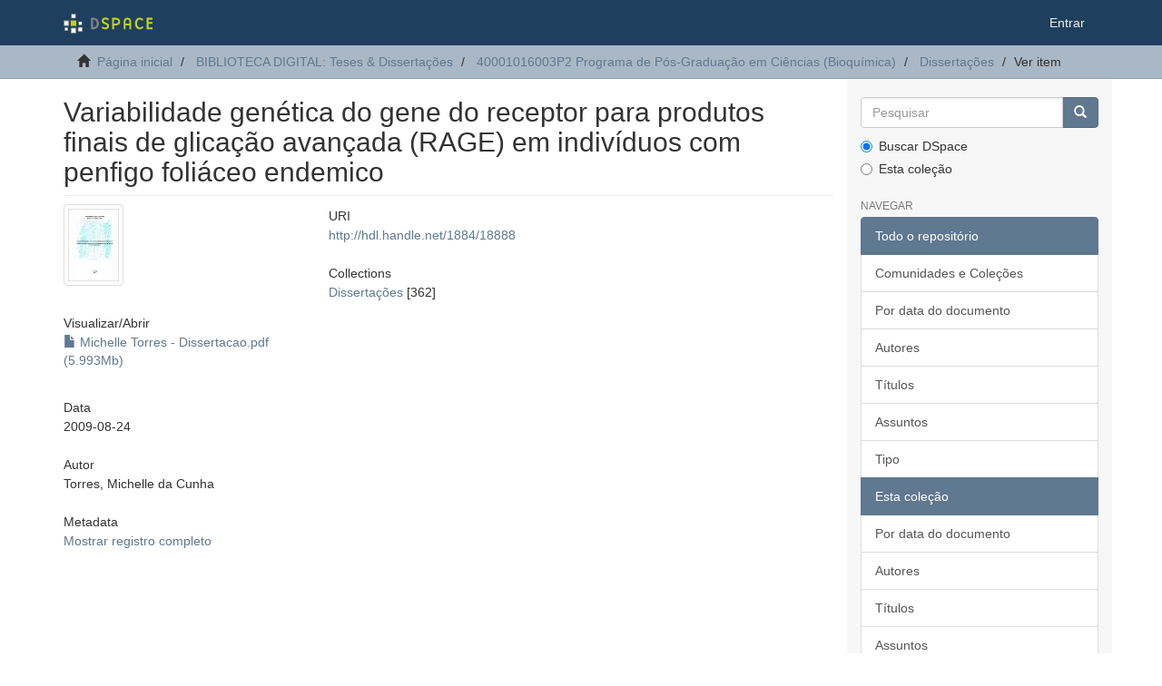

--- FILE ---
content_type: text/html;charset=utf-8
request_url: https://acervodigital.ufpr.br/handle/1884/18888
body_size: 4483
content:
<!DOCTYPE html>
            <!--[if lt IE 7]> <html class="no-js lt-ie9 lt-ie8 lt-ie7" lang="en"> <![endif]-->
            <!--[if IE 7]>    <html class="no-js lt-ie9 lt-ie8" lang="en"> <![endif]-->
            <!--[if IE 8]>    <html class="no-js lt-ie9" lang="en"> <![endif]-->
            <!--[if gt IE 8]><!--> <html class="no-js" lang="en"> <!--<![endif]-->
            <head><META http-equiv="Content-Type" content="text/html; charset=UTF-8">
<meta content="text/html; charset=UTF-8" http-equiv="Content-Type">
<meta content="IE=edge,chrome=1" http-equiv="X-UA-Compatible">
<meta content="width=device-width,initial-scale=1" name="viewport">
<link rel="shortcut icon" href="/xmlui/themes/Mirage2/images/favicon.ico">
<link rel="apple-touch-icon" href="/xmlui/themes/Mirage2/images/apple-touch-icon.png">
<meta name="Generator" content="DSpace 6.5-SNAPSHOT">
<link href="/xmlui/themes/Mirage2/styles/main.css" rel="stylesheet">
<link type="application/opensearchdescription+xml" rel="search" href="http://acervodigital.ufpr.br:80/xmlui/open-search/description.xml" title="DSpace">
<script>
                //Clear default text of empty text areas on focus
                function tFocus(element)
                {
                if (element.value == ' '){element.value='';}
                }
                //Clear default text of empty text areas on submit
                function tSubmit(form)
                {
                var defaultedElements = document.getElementsByTagName("textarea");
                for (var i=0; i != defaultedElements.length; i++){
                if (defaultedElements[i].value == ' '){
                defaultedElements[i].value='';}}
                }
                //Disable pressing 'enter' key to submit a form (otherwise pressing 'enter' causes a submission to start over)
                function disableEnterKey(e)
                {
                var key;

                if(window.event)
                key = window.event.keyCode;     //Internet Explorer
                else
                key = e.which;     //Firefox and Netscape

                if(key == 13)  //if "Enter" pressed, then disable!
                return false;
                else
                return true;
                }
            </script><!--[if lt IE 9]>
            <script src="/xmlui/themes/Mirage2/scripts/html5shiv.js"> </script>
            <script src="/xmlui/themes/Mirage2/scripts/respond.min.js"> </script>
                <![endif]--><title>Variabilidade gen&eacute;tica do gene do receptor para produtos finais de glica&ccedil;&atilde;o avan&ccedil;ada (RAGE) em indiv&iacute;duos com penfigo foli&aacute;ceo endemico</title>
<link rel="schema.DCTERMS" href="http://purl.org/dc/terms/" />
<link rel="schema.DC" href="http://purl.org/dc/elements/1.1/" />
<meta name="DC.contributor" content="Souza, Emanuel Maltempi de, 1964-" xml:lang="pt_BR" />
<meta name="DC.creator" content="Torres, Michelle da Cunha" xml:lang="pt_BR" />
<meta name="DC.contributor" content="Universidade Federal do Paraná. Setor de Ciencias Biológicas. Programa de Pós-Graduaçao em Bioquímica" xml:lang="pt_BR" />
<meta name="DC.contributor" content="Steffens, Maria Berenice Reynaud" xml:lang="pt_BR" />
<meta name="DC.contributor" content="Picheth, Geraldo, 1955-" xml:lang="pt_BR" />
<meta name="DCTERMS.dateAccepted" content="2009-08-24T20:48:57Z" scheme="DCTERMS.W3CDTF" />
<meta name="DCTERMS.available" content="2009-08-24T20:48:57Z" scheme="DCTERMS.W3CDTF" />
<meta name="DCTERMS.issued" content="2009-08-24T20:48:57Z" scheme="DCTERMS.W3CDTF" />
<meta name="DC.identifier" content="http://hdl.handle.net/1884/18888" scheme="DCTERMS.URI" />
<meta name="DC.format" content="application/pdf" xml:lang="pt_BR" />
<meta name="DC.language" content="Português" xml:lang="pt_BR" />
<meta name="DC.subject" content="Teses" xml:lang="pt_BR" />
<meta name="DC.subject" content="Genetica" xml:lang="pt_BR" />
<meta name="DC.subject" content="Penfigo" xml:lang="pt_BR" />
<meta name="DC.title" content="Variabilidade genética do gene do receptor para produtos finais de glicação avançada (RAGE) em indivíduos com penfigo foliáceo endemico" xml:lang="pt_BR" />
<meta name="DC.type" content="Dissertação" xml:lang="pt_BR" />
<meta name="citation_keywords" content="Teses; Genetica; Penfigo; Dissertação" />
<meta name="citation_title" content="Variabilidade genética do gene do receptor para produtos finais de glicação avançada (RAGE) em indivíduos com penfigo foliáceo endemico" />
<meta name="citation_author" content="Torres, Michelle da Cunha" />
<meta name="citation_pdf_url" content="https://acervodigital.ufpr.br/bitstream/1884/18888/1/Michelle%20Torres%20-%20Dissertacao.pdf" />
<meta name="citation_date" content="2009-08-24T20:48:57Z" />
<meta name="citation_abstract_html_url" content="https://acervodigital.ufpr.br/handle/1884/18888" />
</head><body>
<header>
<div role="navigation" class="navbar navbar-default navbar-static-top">
<div class="container">
<div class="navbar-header">
<button data-toggle="offcanvas" class="navbar-toggle" type="button"><span class="sr-only">Toggle navigation</span><span class="icon-bar"></span><span class="icon-bar"></span><span class="icon-bar"></span></button><a class="navbar-brand" href="/xmlui/"><img src="/xmlui/themes/Mirage2/images/DSpace-logo-line.svg"></a>
<div class="navbar-header pull-right visible-xs hidden-sm hidden-md hidden-lg">
<ul class="nav nav-pills pull-left ">
<li>
<form method="get" action="/xmlui/login" style="display: inline">
<button class="navbar-toggle navbar-link"><b aria-hidden="true" class="visible-xs glyphicon glyphicon-user"></b></button>
</form>
</li>
</ul>
</div>
</div>
<div class="navbar-header pull-right hidden-xs">
<ul class="nav navbar-nav pull-left"></ul>
<ul class="nav navbar-nav pull-left">
<li>
<a href="/xmlui/login"><span class="hidden-xs">Entrar</span></a>
</li>
</ul>
<button type="button" class="navbar-toggle visible-sm" data-toggle="offcanvas"><span class="sr-only">Toggle navigation</span><span class="icon-bar"></span><span class="icon-bar"></span><span class="icon-bar"></span></button>
</div>
</div>
</div>
</header>
<div class="trail-wrapper hidden-print">
<div class="container">
<div class="row">
<div class="col-xs-12">
<div class="breadcrumb dropdown visible-xs">
<a data-toggle="dropdown" class="dropdown-toggle" role="button" href="#" id="trail-dropdown-toggle">Ver item&nbsp;<b class="caret"></b></a>
<ul aria-labelledby="trail-dropdown-toggle" role="menu" class="dropdown-menu">
<li role="presentation">
<a role="menuitem" href="/xmlui/"><i aria-hidden="true" class="glyphicon glyphicon-home"></i>&nbsp;
                        P&aacute;gina inicial</a>
</li>
<li role="presentation">
<a role="menuitem" href="/xmlui/handle/1884/284">BIBLIOTECA DIGITAL: Teses &amp; Disserta&ccedil;&otilde;es</a>
</li>
<li role="presentation">
<a role="menuitem" href="/xmlui/handle/1884/39616">40001016003P2 Programa de P&oacute;s-Gradua&ccedil;&atilde;o em Ci&ecirc;ncias (Bioqu&iacute;mica)</a>
</li>
<li role="presentation">
<a role="menuitem" href="/xmlui/handle/1884/39618">Disserta&ccedil;&otilde;es</a>
</li>
<li role="presentation" class="disabled">
<a href="#" role="menuitem">Ver item</a>
</li>
</ul>
</div>
<ul class="breadcrumb hidden-xs">
<li>
<i aria-hidden="true" class="glyphicon glyphicon-home"></i>&nbsp;
            <a href="/xmlui/">P&aacute;gina inicial</a>
</li>
<li>
<a href="/xmlui/handle/1884/284">BIBLIOTECA DIGITAL: Teses &amp; Disserta&ccedil;&otilde;es</a>
</li>
<li>
<a href="/xmlui/handle/1884/39616">40001016003P2 Programa de P&oacute;s-Gradua&ccedil;&atilde;o em Ci&ecirc;ncias (Bioqu&iacute;mica)</a>
</li>
<li>
<a href="/xmlui/handle/1884/39618">Disserta&ccedil;&otilde;es</a>
</li>
<li class="active">Ver item</li>
</ul>
</div>
</div>
</div>
</div>
<div class="hidden" id="no-js-warning-wrapper">
<div id="no-js-warning">
<div class="notice failure">JavaScript is disabled for your browser. Some features of this site may not work without it.</div>
</div>
</div>
<div class="container" id="main-container">
<div class="row row-offcanvas row-offcanvas-right">
<div class="horizontal-slider clearfix">
<div class="col-xs-12 col-sm-12 col-md-9 main-content">
<div>
<div id="aspect_artifactbrowser_ItemViewer_div_item-view" class="ds-static-div primary">
<!-- External Metadata URL: cocoon://metadata/handle/1884/18888/mets.xml-->
<div class="item-summary-view-metadata">
<h2 class="page-header first-page-header">Variabilidade gen&eacute;tica do gene do receptor para produtos finais de glica&ccedil;&atilde;o avan&ccedil;ada (RAGE) em indiv&iacute;duos com penfigo foli&aacute;ceo endemico</h2>
<div class="row">
<div class="col-sm-4">
<div class="row">
<div class="col-xs-6 col-sm-12">
<div class="thumbnail">
<img alt="Thumbnail" class="img-thumbnail" src="/xmlui/bitstream/handle/1884/18888/Michelle%20Torres%20-%20Dissertacao.pdf.jpg?sequence=3&isAllowed=y"></div>
</div>
<div class="col-xs-6 col-sm-12">
<div class="item-page-field-wrapper table word-break">
<h5>Visualizar/<wbr></wbr>Abrir</h5>
<div>
<a href="/xmlui/bitstream/handle/1884/18888/Michelle%20Torres%20-%20Dissertacao.pdf?sequence=1&isAllowed=y"><i aria-hidden="true" class="glyphicon  glyphicon-file"></i> Michelle Torres - Dissertacao.pdf (5.993Mb)</a>
</div>
</div>
</div>
</div>
<div class="simple-item-view-date word-break item-page-field-wrapper table">
<h5>Data</h5>2009-08-24</div>
<div class="simple-item-view-authors item-page-field-wrapper table">
<h5>Autor</h5>
<div>Torres, Michelle da Cunha</div>
</div>
<div class="simple-item-view-show-full item-page-field-wrapper table">
<h5>Metadata</h5>
<a href="/xmlui/handle/1884/18888?show=full">Mostrar registro completo</a>
</div>
</div>
<div class="col-sm-8">
<div class="simple-item-view-uri item-page-field-wrapper table">
<h5>URI</h5>
<span><a href="http://hdl.handle.net/1884/18888">http://hdl.handle.net/1884/18888</a></span>
</div>
<div class="simple-item-view-collections item-page-field-wrapper table">
<h5>Collections</h5>
<ul class="ds-referenceSet-list">
<!-- External Metadata URL: cocoon://metadata/handle/1884/39618/mets.xml-->
<li>
<a href="/xmlui/handle/1884/39618">Disserta&ccedil;&otilde;es</a> [362]</li>
</ul>
</div>
</div>
</div>
</div>
</div>
</div>
<div class="visible-xs visible-sm">
<footer>
<div class="row">
<hr>
<div class="col-xs-7 col-sm-8">
<div>
<a rel="noopener" target="_blank" href="http://www.dspace.org/">DSpace software</a> copyright&nbsp;&copy;&nbsp;2002-2022&nbsp; <a rel="noopener" target="_blank" href="http://lyrasis.org/">LYRASIS</a>
</div>
<div class="hidden-print">
<a href="/xmlui/contact">Entre em contato</a> | <a href="/xmlui/feedback">Deixe sua opini&atilde;o</a>
</div>
</div>
<div class="col-xs-5 col-sm-4 hidden-print">
<div class="pull-right">
<span class="theme-by">Theme by&nbsp;</span>
<br>
<a href="http://atmire.com" rel="noopener" target="_blank" title="Atmire NV"><img src="/xmlui/themes/Mirage2/images/atmire-logo-small.svg" alt="Atmire NV"></a>
</div>
</div>
</div>
<a class="hidden" href="/xmlui/htmlmap">&nbsp;</a>
<p>&nbsp;</p>
</footer>
</div>
</div>
<div role="navigation" id="sidebar" class="col-xs-6 col-sm-3 sidebar-offcanvas">
<div class="word-break hidden-print" id="ds-options">
<div class="ds-option-set" id="ds-search-option">
<form method="post" class="" id="ds-search-form" action="/xmlui/discover">
<fieldset>
<div class="input-group">
<input placeholder="Pesquisar" type="text" class="ds-text-field form-control" name="query"><span class="input-group-btn"><button title="Ir" class="ds-button-field btn btn-primary"><span aria-hidden="true" class="glyphicon glyphicon-search"></span></button></span>
</div>
<div class="radio">
<label><input checked value="" name="scope" type="radio" id="ds-search-form-scope-all">Buscar DSpace</label>
</div>
<div class="radio">
<label><input name="scope" type="radio" id="ds-search-form-scope-container" value="1884/39618">Esta cole&ccedil;&atilde;o</label>
</div>
</fieldset>
</form>
</div>
<h2 class="ds-option-set-head  h6">Navegar</h2>
<div id="aspect_viewArtifacts_Navigation_list_browse" class="list-group">
<a class="list-group-item active"><span class="h5 list-group-item-heading  h5">Todo o reposit&oacute;rio</span></a><a href="/xmlui/community-list" class="list-group-item ds-option">Comunidades e Cole&ccedil;&otilde;es</a><a href="/xmlui/browse?type=dateissued" class="list-group-item ds-option">Por data do documento</a><a href="/xmlui/browse?type=author" class="list-group-item ds-option">Autores</a><a href="/xmlui/browse?type=title" class="list-group-item ds-option">T&iacute;tulos</a><a href="/xmlui/browse?type=subject" class="list-group-item ds-option">Assuntos</a><a href="/xmlui/browse?type=type" class="list-group-item ds-option">Tipo</a><a class="list-group-item active"><span class="h5 list-group-item-heading  h5">Esta cole&ccedil;&atilde;o</span></a><a href="/xmlui/handle/1884/39618/browse?type=dateissued" class="list-group-item ds-option">Por data do documento</a><a href="/xmlui/handle/1884/39618/browse?type=author" class="list-group-item ds-option">Autores</a><a href="/xmlui/handle/1884/39618/browse?type=title" class="list-group-item ds-option">T&iacute;tulos</a><a href="/xmlui/handle/1884/39618/browse?type=subject" class="list-group-item ds-option">Assuntos</a><a href="/xmlui/handle/1884/39618/browse?type=type" class="list-group-item ds-option">Tipo</a>
</div>
<h2 class="ds-option-set-head  h6">Minha conta</h2>
<div id="aspect_viewArtifacts_Navigation_list_account" class="list-group">
<a href="/xmlui/login" class="list-group-item ds-option">Entrar</a><a href="/xmlui/register" class="list-group-item ds-option">Cadastro</a>
</div>
<div id="aspect_viewArtifacts_Navigation_list_context" class="list-group"></div>
<div id="aspect_viewArtifacts_Navigation_list_administrative" class="list-group"></div>
<div id="aspect_discovery_Navigation_list_discovery" class="list-group"></div>
<h2 class="ds-option-set-head  h6">Estat&iacute;stica</h2>
<div id="aspect_statistics_Navigation_list_statistics" class="list-group">
<a href="/xmlui/handle/1884/18888/statistics" class="list-group-item ds-option">Ver as estat&iacute;sticas de uso</a>
</div>
</div>
</div>
</div>
</div>
<div class="hidden-xs hidden-sm">
<footer>
<div class="row">
<hr>
<div class="col-xs-7 col-sm-8">
<div>
<a rel="noopener" target="_blank" href="http://www.dspace.org/">DSpace software</a> copyright&nbsp;&copy;&nbsp;2002-2022&nbsp; <a rel="noopener" target="_blank" href="http://lyrasis.org/">LYRASIS</a>
</div>
<div class="hidden-print">
<a href="/xmlui/contact">Entre em contato</a> | <a href="/xmlui/feedback">Deixe sua opini&atilde;o</a>
</div>
</div>
<div class="col-xs-5 col-sm-4 hidden-print">
<div class="pull-right">
<span class="theme-by">Theme by&nbsp;</span>
<br>
<a href="http://atmire.com" rel="noopener" target="_blank" title="Atmire NV"><img src="/xmlui/themes/Mirage2/images/atmire-logo-small.svg" alt="Atmire NV"></a>
</div>
</div>
</div>
<a class="hidden" href="/xmlui/htmlmap">&nbsp;</a>
<p>&nbsp;</p>
</footer>
</div>
</div>
<script type="text/javascript">
                         if(typeof window.publication === 'undefined'){
                            window.publication={};
                          };
                        window.publication.contextPath= '/xmlui';window.publication.themePath= '/xmlui/themes/Mirage2/';</script><script>if(!window.DSpace){window.DSpace={};}window.DSpace.context_path='/xmlui';window.DSpace.theme_path='/xmlui/themes/Mirage2/';</script><script src="/xmlui/themes/Mirage2/scripts/theme.js"> </script>
</body></html>
